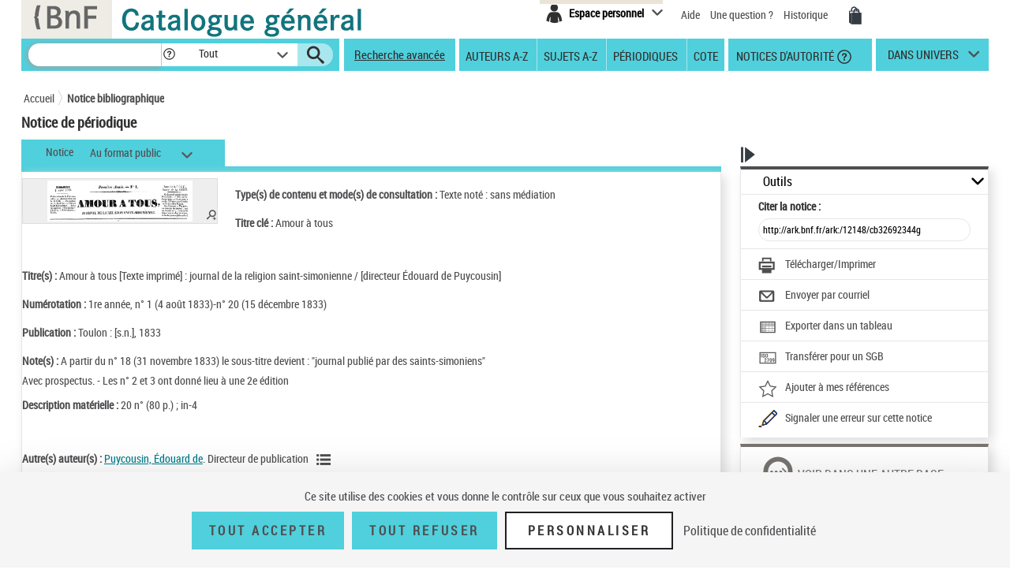

--- FILE ---
content_type: text/html;charset=utf-8
request_url: https://catalogue.bnf.fr/ark:/12148/cb32692344g
body_size: 18402
content:





<!DOCTYPE html>
<html xmlns="http://www.w3.org/1999/xhtml" lang="fr">
	<head>
		
		
		




        <script type="text/javascript" src="/struts/js/base/jquery-2.2.4.min.js"></script>
        <!-- script type="text/javascript" src="/struts/js/base/core.min.js?s2j=4.0.1"></script -->
<script type="text/javascript" src="/struts/js/plugins/jquery.subscribe.min.js?s2j=4.0.1"></script>

<script type="text/javascript" src="/struts/js/struts2/jquery.struts2.min.js?s2j=4.0.1"></script>

<script type="text/javascript">
    $(function () {
        jQuery.struts2_jquery.version = "4.0.1";
        jQuery.scriptPath = "/struts/";
        jQuery.ajaxSettings.traditional = true;

        jQuery.ajaxSetup({
            cache: false
        });

        jQuery.struts2_jquery.require("js/struts2/jquery.ui.struts2.min.js?s2j=4.0.1");

    });
</script>

    <link id="jquery_theme_link" rel="stylesheet"
          href="/struts/themes/smoothness/jquery-ui.css?s2j=4.0.1" type="text/css"/>

		


<meta http-equiv="Content-Type" content="text/html; charset=UTF-8" />
<meta http-equiv="X-UA-Compatible" content="IE=edge" />
<meta name="viewport" content="width=device-width, initial-scale=1">
<link rel="stylesheet" type="text/css" href="/styles/bootstrap.min.css" media="all" />
<link rel="stylesheet" type="text/css" href="/styles/fonts/pictos.css" media="all" />
<link rel="stylesheet" type="text/css" href="/styles/fonts/fonts.css" media="all" />
<link rel="stylesheet" type="text/css" href="/styles/jquery.qtip.min.css" media="all" />
<link rel="stylesheet" type="text/css" href="/styles/catagen.css" media="all" />
<link rel="stylesheet" href="/styles/select2/select2.css"  />

<script type="text/javascript" src="/js/jquery.cookieBar.js"></script>

<!--[if IE]>
<link rel="stylesheet" type="text/css" href="/styles/catagen-ie.css" media="all" />
    <![endif]-->
<script type="text/javascript" src="/js/select2/select2.js"></script>

	

		
	<script type="text/javascript" src="/js/verovio-toolkit-3.10.0.min.js"></script>




	 
	<script type="text/javascript" src="/js/tacBnF.js" ></script>
	
	<script type="text/javascript">
	// TLA #51411 29/04/21
	// En dur pour test NNB=45164822 => OK
	/* La variable est en dur dans AFF_HTML.xsl pour test => OK
	   puis dans IXMsru_AFF.xsl en fonction contenu 522$p
	*/
	
	///////////////////////////
    /* Some global variables */
    ///////////////////////////
    var vrvToolkit = new verovio.toolkit();
    var zoom = 50;
    var pageHeight = 2970;
    var pageWidth =  2100;
    
	function setOptions() {
        //////////////////////////////////////////////////////////////
        /* Adjust the height and width according to the window size */
        //////////////////////////////////////////////////////////////
        
        // Attention ce n'est pas fixe !
        // console.log($(document).height());
        
        // En dur 60 000 c'est le max 
        // Sinon [Error] Parameter value 62156 for 'pageHeight' out of bounds; default is 2970, minimum 100, and maximum 60000
        // pageHeight = $(document).height() * 100 / zoom ;
        // C'est juste un Warning
        pageHeight = 60000;
        
        // console.log($(window).width()); 	=> 1 903, je ne sais pas d'où cela vient !
        
        pageWidth = $(window).width() * 100 / zoom ;
        // console.log(pageWidth);			=> 3 806, quand j'inspecte l'élément svg j'ai width="1 903 px" sûrement dû au zoom
        
        // 17/05/21 - Pour ne pas déborder
        // De façon empirique sous Firebug avec width=880px ça passe => 2x880=1760
        // pageWidth = 1760;
        // 9/06/21 pour avoir le même width pour la balise svg que dans le RISM cad 1050px
        pageWidth = 2100;
        
        
		// TLA : en entrée format "Plaine & Easie Code Input"
		// adjustPageWidth: true Ne change rien
        options = {
					inputFrom: 'pae',
                    pageHeight: pageHeight,
                    pageWidth: pageWidth,
                    scale: zoom,
                    adjustPageHeight: true
                };
        vrvToolkit.setOptions(options);
    }
	
	function loadData(data, svg_output) {
        setOptions();
        // console.log(data);
     	var svg = vrvToolkit.renderData(data + "\n", options );
		// A-t-on des infos ? : NON
		// var getLog = vrvToolkit.getLog()
		// console.log(getLog);
		
		//$("#svg_output001").html(svg);
     	svg_output.html(svg);
    }
	$(document).ready(function() {
		 $('.multiple-select select').select2();
		 
		 /* Ne fonctionne pas avec des analytiques de niveau 2 par ex NNB=43550622
		 // Affichage des incipts
		 // Un peu tordu !
		 var pos = 1;
		 // La notice principale
		 var sPos = '000';
		 
		 
		 do {
			 if (window['paeIncipit' + sPos] != "") {
			 	loadData(window['paeIncipit' + sPos], $('#svg_output' + sPos));
		 	 }	
			 pos++;
			 sPos = ("0000" + pos).substr(-3);
			 // Pourquoi paeIncipit041 n'est pas définie pour NNB=39750565 sur la PFC ?
			 // pb. sûremement avec le premier cractère 522$p guillement au lieu de quote quote ! => mise en place dans xsl de replaceCharsInString()
			 // il y en a aussi un autre avant F4.B8A.
			 // Dans les autres incipits de cette NNB je n'ai pas cette anomalie !
			 console.log(sPos);
		 } while ( typeof(window['paeIncipit' + sPos]) !== 'undefined' )
		 */
		
		 // J'ai l'mpression que le - pose des pbs dans les noms de variables => n
		 // paeIncipitn1, 2 ...			Les 522$p de la notice principale
		 // paeIncipit_an1, 2 ...  		Les 522$p de l'analytique de niveau 1 a
		 // paeIncipit_a_bn1, 2 ...  	Les 522$p de l'analytique de niveau 2 a.b
			 
		// console.log("Les 522$p de la notice principale");
		var num522p = 1;
		do {	 
			if (typeof(window['paeIncipitn' + num522p]) !== 'undefined' ) {
		 		// console.log("Num522p = " + num522p);
		 		loadData(window['paeIncipitn' + num522p], $('#svg_outputn' + num522p));
		 		num522p++;
		 	}	
		} while ( typeof(window['paeIncipitn' + num522p]) !== 'undefined' )
			 
		
		// console.log("Les 522$p des analytiques de niveau 1");
		var numAnlNiv1 = 1;
		do {
			num522p = 1;
			do {	 
				if (typeof(window['paeIncipit_' + numAnlNiv1 + 'n' + num522p]) !== 'undefined' ) {
					if (window['paeIncipit_' + numAnlNiv1 + 'n' + num522p] != "") {
					     loadData(window['paeIncipit_' + numAnlNiv1 + 'n' + num522p], $('#svg_output_'  + numAnlNiv1 + 'n' + num522p));
					 }
					// console.log("Niv1/Num522p = " + numAnlNiv1 + '/' + num522p);
					num522p++;
				}	
			} while ( typeof(window['paeIncipit_' + numAnlNiv1 + 'n' + num522p]) !== 'undefined' )
			num522p = 1;
			numAnlNiv1++;	
			
		} while ( typeof(window['paeIncipit_' + numAnlNiv1 + 'n' + num522p]) !== 'undefined' )
			
		var nbAnalytiquesNiv1 = numAnlNiv1 - 1;	
			
		// console.log("Les 522$p des analytiques de niveau 2");
		var numAnlNiv1 = 1;
		var numAnlNiv2 = 1;
		do {
			num522p = 1;
			do {	 
				do {
					if (typeof(window['paeIncipit_' + numAnlNiv1 + '_' + numAnlNiv2 + 'n' + num522p]) !== 'undefined' ) {
						if (window['paeIncipit_' + numAnlNiv1 + '_' + numAnlNiv2 + 'n' + num522p] != "") {
						     loadData(window['paeIncipit_' + numAnlNiv1 + '_' + numAnlNiv2 + 'n' + num522p], $('#svg_output_'  + numAnlNiv1 + '_' + numAnlNiv2 + 'n' + num522p));
						 }
						// console.log("Niv1_Niv2/Num522p = " + numAnlNiv1 + '_' + numAnlNiv2 +'/' + num522p);
						num522p++;
					}
					
				// On itere sur toutes les 522$p de l'analytique de niveau 2	
				} while ( typeof(window['paeIncipit_' + numAnlNiv1 + '_' + numAnlNiv2 + 'n' + num522p]) !== 'undefined' )
					
				// Passage à l'analytique de niveau 2 suivante	
				num522p = 1;
				numAnlNiv2++;
			
			// On itere ...	
			} while ( typeof(window['paeIncipit_' + numAnlNiv1 + '_' + numAnlNiv2 + 'n' + num522p]) !== 'undefined' )
				
			// Passage à la première (numAnlNiv2 = 1) analytique de niveau 2 de l'analytique de niveau 1 suivante (numAnlNiv1++) 	
			num522p = 1;
			numAnlNiv1++;
			numAnlNiv2 = 1;
			
		// TLA #55576 12/07/21	
		} while (numAnlNiv1 <= nbAnalytiquesNiv1)	
			
	});
</script>



<link rel="icon" type="image/png" href="/images/icones/icone_CG.png" />

<!--[if IE]><link rel="shortcut icon" type="image/x-icon" href="/images/icones/favicon.ico" /><![endif]-->

<meta property="og:title" content="BnF Catalogue g&eacute;n&eacute;ral" />
<meta property="og:type" content="website" />
<meta property="og:image" content="https://catalogue.bnf.fr/images/bnf-catalogue-vignette-facebook.png" />
<meta property="og:url" content="https://catalogue.bnf.fr" />
<meta property="og:description" content="Plus de 13 millions de notices bibliographiques (imprim&eacute;s, documents sonores, ressources &eacute;lectroniques, manuscrits, objets...) et pr&egrave;s de 5 millions de notices d'autorit&eacute; (personnes, collectivit&eacute;s, &oelig;uvres, noms communs, noms g&eacute;ographiques, marques ... )" />

	

<!-- Metadonnee pour Zotero -->

<meta name="DC.identifier" scheme="URI" content="" />
<meta name="DC.title" content="Amour à tous : journal de la religion saint-simonienne / [directeur Édouard de Puycousin]" />
<meta name="DC.contributor" content="Puycousin, Édouard de. Directeur de publication" />
<meta name="DC.publisher" content="[s.n.] (Toulon)" />
<meta name="DC.date" content="1833-1833" />
<meta name="DC.description" content="ISSN 21061777" />
<meta name="DC.language" content="fre" />
<meta name="DC.language" content="français" />
<meta name="DC.type" lang="fre" content="publication en série imprimée" />
<meta name="DC.type" lang="eng" content="printed serial" />
<meta name="DC.type" lang="eng" content="text" />
<meta name="DC.rights" lang="fre" content="Catalogue en ligne de la Bibliothèque nationale de France" />
<meta name="DC.rights" lang="eng" content="French National Library online Catalog" />




	 
	<script type="text/javascript" src="/js/tacBnF.js" ></script>	 


<title>
	Notice bibliographique Amour &agrave; tous : journal de la religion saint-simonienne / [directeur &Eacute;douard de Puycousin] | BnF Catalogue g&eacute;n&eacute;ral - Biblioth&egrave;que nationale de France
</title>


		 		 

		<link rel="stylesheet" type="text/css" href="/styles/notice.css" media="all" />
		<link rel="stylesheet" type="text/css" href="/styles/popinImp.css" media="all" />	
	</head>
	<body>
		<div class="container">
			<!-- Entete -->
			<a href="#ancreNotice" class="evitement">Aller au contenu</a>
			<div id="header">
				








<header role="banner">
	<input type="hidden" id="modeAdcat"  value="false"/>
	<input type="hidden" id="enqueteUrlActive"  value="false"/>
	<input type="hidden" id="enqueteUrlAccueil"  value="http://ns201.askia.com/WebProd/cgi-bin/askiaext.dll?Action=StartSurvey&amp;SurveyName=3277_BnF&amp;Source=1"/>
	<input type="hidden" id="enqueteUrlRecherche"  value="http://ns201.askia.com/WebProd/cgi-bin/askiaext.dll?Action=StartSurvey&amp;SurveyName=3277_BnF&amp;Source=2"/>
	<input type="hidden" id="enqueteUrlResultat"  value="http://ns201.askia.com/WebProd/cgi-bin/askiaext.dll?Action=StartSurvey&amp;SurveyName=3277_BnF&amp;Source=3"/>
	<input type="hidden" id="enqueteUrlNotice"  value="false"/>
	
	<!-- Entete -->
	<div class="row">
	

		<!-- Logos -->
		<div class="col-lg-6 conv-col-md-6">
			<table class="headerclass" role="presentation" > 
				<tr>
					<td class="colorgrey">					
				<a href="https://www.bnf.fr" target="_blank" class="lien-logo" data-toggle="tooltip" data-placement="bottom" data-title-perso="Acc&egrave;s au site de la Biblioth&egrave;que nationale de France" rel="tooltip" onclick="clickXiti('N', 'page.headerAccueil.clic.xiti.BnFLogo');" >
					<img src="/images/Logo_BNF_Web.png" alt="BnF&nbsp;(nouvelle fen&ecirc;tre)" class="logobnf"/>
				</a>					
					</td>
					<td>
					<h1>
						<a class = "retour-acceuil" href="/" data-toggle="tooltip" data-placement="bottom" data-title-perso="Retour &agrave; la page d'accueil du Catalogue g&eacute;n&eacute;ral" rel="tooltip" onclick="clickXiti('N', 'CCALogo');" >
							<img src="/images/Logo_Catalogue-general_Web.png" alt="Catalogue G&eacute;n&eacute;ral" class="logoTet" />
						</a>
					</h1>
					</td>
					<!--td>
						<a style="visibility:hidden;" href="https://achatsreproduction.bnf.fr/views/vel/mon_panier.jsf" class="pictos"><i class="icon-panier" data-icon="&#xe60a;">Mes demandes de reproduction</i></a>
					</td-->
					
				</tr>
			</table>
		</div>
		
		<!-- Menu transverse -->
		<div class="col-lg-6 conv-col-md-6-bis text-right">
			<div class="menu-transverse" >
			<ul>
			 	<!--li>
				<a target="_blank" href="https://s1.sphinxonline.net/surveyserver/s/VPCMN/BNF2023/catalogue-general.htm" class="lienAide" style="line-height:38px;color:red;" onclick="clickXiti('N', 'enquetebnf');" >
						Participez &agrave; l'enqu&ecirc;te &quot;La BnF et vous&quot;
						<span class="hors-viewport">Participez &agrave; l'enqu&ecirc;te &quot;La BnF et vous&quot;</span>
				</a>
					&nbsp;&nbsp;
				</li--> 	
				
					

	
<div class="espace-perso">
	<button  class="espace-perso-int2"> 
		<span class="pictos">
			<i aria-hidden="true" class="icon-espace" title="Espace personnel" data-icon="&#xe60e;"></i>
		</span>
		<span class="text">Espace personnel</span>
	</button>
	<div class="espace-perso-layer">
		<p>
		 Utilisez votre espace personnel pour :<br>
		</p>
		<ul>
			<li>		
				&nbsp;&nbsp;<strong>Réserver</strong> vos places et documents sur &nbsp;&nbsp;le site François-Mitterrand.<br>
			</li>
			<li>
				
					&nbsp;&nbsp;<strong>Réserver</strong> vos documents sur les sites &nbsp;Richelieu, Arsenal, Opéra.<br>
				
			</li>
			<li>
				&nbsp;&nbsp;<strong>Ajouter</strong> vos notices et les classer.<br>
			</li>
			
 				
				<li>
					&nbsp;&nbsp;<strong>Voir</strong> vos achats de reproductions.
				</li>
<!-- 				-->
			
		</ul>
		<form method="POST" name="auth" action="/Connecter?/ark:/12148/cb32692344g"target="_top">
			<button role="link"
				onClick="clickXiti('A', 'connectionEspacePerso');this.form.submit();">
				Se connecter
			</button>
		</form>
	</div>
</div>

<script type="text/javascript">
function myReferer(typeBouton){
	var locationRef= location;
	var hostname = locationRef.protocol + "//" + locationRef.host;
	var uri = locationRef.href.replace(hostname, "");
	var result = document.getElementById(typeBouton).href = document.getElementById(typeBouton).href + encodeURIComponent(uri);
	
}
</script>
				
				<li>			
					<a href="https://catalogue.bnf.fr/aide/" class="lienAide" style="line-height:38px;" onclick="clickXiti('N', 'aideGeneral');" >
<!-- 						<i aria-hidden="true" class="icon-aidec" title="Aide &agrave; la consultation du catalogue" data-icon="&#xe60c;"></i>
 -->
 						<span aria-hidden="true" >Aide</span>
					<span class="hors-viewport">Aide &agrave; la consultation du catalogue</span>
					</a>
				</li>
				<li>				
					<a href="/question.do" class="lienUneQuestion" style="line-height:38px;">
						Une question ?
					</a>
				</li>
				<!--lien historique-->
				<li>
					<a href="/historiqueRecherche.do" class="lienHistorique" style="line-height:38px;">
						Historique
					</a>
				</li>
				<!--				
				<a style="visibility:hidden;" href="https://catalogue.bnf.fr/aide/" class="lienAide">
 						Aide
					<span class="hors-viewport">Aide &agrave; la consultation du catalogue</span>
				</a> -->	
				<!-- <a style="visibility:hidden;" href="https://achatsreproduction.bnf.fr/views/vel/mon_panier.jsf" class="pictos"><i class="icon-panier" title="Panier" data-icon="&#xe60a;"></i></a> -->
				<li>
					<a href="https://achatsreproduction.bnf.fr/views/vel/mon_panier.jsf" class="pictos" onclick="clickXiti('N', 'panierMarchand');" ><i class="icon-panier" data-icon="&#xe60a;" aria-hidden="true"></i><span class="hors-viewport">Mes demandes de reproduction</span></a>
				</li>
			</ul>
				<a role="button" href="#" class="pictos" style="display:hidden;visibility:hidden;"></a>
						
				<!-- <a href="accueil.aide.biblio.lien1" target="_blank" class="pictos" onclick="clickXiti('N', 'poserUneQuestion');">
					<i aria-hidden="true" class="icon-aideb" title="Poser une question &agrave; un biblioth&eacute;caire (service SINDBAD)" data-icon="&#xe60b;"></i>
					<span class="hors-viewport">Poser une question &agrave; un biblioth&eacute;caire (service SINDBAD)(nouvelle fen&ecirc;tre)</span>
				</a> -->				
				
				<!-- Menu langues -->
								
			</div>
		</div>
		
	</div>		
</header>

<script type="text/javascript">
xitiBase = "NOTICE";

</script>

<div class="row">
	<nav id="menu">
		<div class="recherche">
			<form id="rechercher" name="rechercher" action="/rechercher.do;jsessionid=1BFC1D33EBE6599599435012E026DE87" method="get" role="search">
				<input type="text" name="motRecherche" size="100" maxlength="200" value="" id="rechercher_motRecherche" aria-label="Recherche"/>
				<a href="#" role="button" class="pictos picto-help" data-toggle="tooltip" data-placement="top" data-title-perso="Pour rechercher une expression exacte, saisissez les termes recherch&eacute;s entre guillemets. Exemple : &quot;le rouge et le noir&quot;" rel="tooltip" style="background: #fff none repeat scroll 0 0; margin-left:-2px;">
					<i class="icon-help" style="margin-left:2px;" title="" data-icon="&#xe602;"></i>
				</a>
				<div class="skin-select">
					<select name="critereRecherche" id="rechercher_critereRecherche" aria-label="Dans">
    <option value="0">Tout</option>
    <option value="1">Gallica</option>
    <option value="2">Haut-de-jardin</option>
    <option value="3">Salle Ovale</option>


</select>


					
					<!-- select name="search-sel" id="search-sel">
						<option value="0">Tous</option>
					</select -->
					<span class="selecttext"></span><span class="select-arrow"></span>
				</div>
				
				<input type="hidden" name="depart" value="0" id="rechercher_depart"/>	
				<input type="hidden" name="facetteModifiee" value="ok" id="rechercher_facetteModifiee"/>
				<button type="submit" id="rechercher_0" value="Submit" class="pictos">
<i class="icon-search" aria-hidden="true" title="Lancer la recherche" data-icon="&#xe609;"></i>
					<span class="hors-viewport">Lancer la recherche</span>
</button>

			</form>



		</div>
		
		<span class="tetiereSpanBarre"  >&nbsp&nbsp</span>
		
		
		<a class="lien-avancee" href="/recherche-avancee.do?pageRech=rav" onclick="clickXiti('N', 'rechercheAvancee');" >
		Recherche avancée</a>
		
		<div class="menu">
		   <div class="skin-select-menu skin-select">
			<span class="selecttext" role="button" tabindex="0" id="rechGidees"><span>Recherches ciblées</span> <span>Autres recherches</span></span>
			<nav role="navigation">
				<ul id="rechGidListe">
					<li class="hide-large" role="presentation">Recherches ciblées</li>
					<li>
						<a href="/recherche-auteurs.do?pageRech=rau" title="Feuilleter la liste des auteurs et consulter la liste des notices bibliographiques qui leur sont liées." onclick="clickXiti('N', 'rechercheAuteurAZ');" >Auteurs A-Z</a>
					</li>
					<li>
						<a href="/recherche-sujets.do?pageRech=rsu" title="Feuilleter la liste des sujets et les notices bibliographiques qui leur sont li&eacute;s." onclick="clickXiti('N', 'rechercheSujetAZ');" >Sujets A-Z</a>
					</li>
					<li>
						<a href="/recherche-periodiques.do?pageRech=rpe&filtre=1" title="Feuilleter la liste des titres de p&eacute;riodiques ou combiner diff&eacute;rents crit&egrave;res de recherche." onclick="clickXiti('N', 'recherchePeriodique');" >Périodiques</a>
					</li>
					<li class="itemCote" >
						<a href="/recherche-cote.do?pageRech=rco" title="Rechercher un document directement par sa cote pour pouvoir le consulter." onclick="clickXiti('N', 'rechercheCote');" >Cote</a>
					</li>
					<li>
						<a href="/recherche-autorite.do?pageRech=rat" title="Rechercher des notices de personnes, collectivit&eacute;s, &oelig;uvres, noms communs, noms g&eacute;ographiques, marques, et de la Classification d&eacute;cimale Dewey." onclick="clickXiti('N', 'rechercheDAutorite');" >&nbsp;Notices d'autorité</a>
						<a href="#" role="button" class="pictos picto-help boldno" data-toggle="tooltip" data-placement="top" data-title-perso="Rechercher des notices de personnes, collectivit&eacute;s, &oelig;uvres, noms communs, noms g&eacute;ographiques, marques, et de la Classification d&eacute;cimale Dewey." rel="tooltip"><i class="icon-help help-autorite" title="" data-icon="&#xe602;"></i></a>
					</li>
				</ul>
			</nav>
			</div>
		</div> 
		<div class="univers">
			
			<a href="#" title="dans univers">
				dans univers</a>
			</li>
			<div class="univers-layer">
				<ul>
					<li class="hide-large" role="presentation">Dans les univers</li>
					<li><a href="/recherche-uni-jeun.do?pageRech=ruj" title="Rechercher dans les collections destin&eacute;es &agrave; la jeunesse (livres, p&eacute;riodiques, documents audiovisuels, etc.)." onclick="clickXiti('N', 'rechercheUniversJeunesse');" >jeunesse</a></li>
					<li><a href="/recherche-uni-images-cartes.do?pageRech=imc" title="Rechercher dans les collections destin&eacute;es aux images et cartes (livres, p&eacute;riodiques, documents audiovisuels, etc.)." onclick="clickXiti('N', 'rechercheUniversCartesEtImages');" >images et cartes</a></li>
					<li><a href="/recherche-uni-musique.do?pageRech=mus" title="Rechercher dans les collections destin&eacute;es &agrave; la musique (livres, p&eacute;riodiques, documents audiovisuels, etc.)." onclick="clickXiti('N', 'rechercheUniversMusique');" >musique</a></li>
				</ul>
			</div>
		</div>
	</nav>
</div>


			</div>
			<!-- Tiles to load the content of the layout -->
			


<script type="text/javascript">
/** Script des actions dans la liste des notices (bib+auto) pour les jsp resultats.jsp resultatsRechercheIndexAuto.jsp pour éviter la duplication du code**/

function voirSelection() {
	// Fonction pour afficher un message d'erreur lors de non selection de notice 
	jQuery("a#selectNotice, a#selectNoticeOutils").click(function(e){
		var nBNoticeSelected = jQuery('#nbSelectNotice, #nbSelectNoticeOutils').text();
		if(nBNoticeSelected == 0){
			//Permet d'annuler l'action du href si aucune notice sélectionner
			e.preventDefault();
			jQuery(".row-modal").text("Veuillez sélectionner au moins une notice dans la liste de résultats.");
			$('#modalErreurSelection').modal('show');
		}
	});
}
function telechImprimPdf() {
	// Fonction pour afficher un message d'erreur lors de non selection de notice pour l'affichage du PDF
	$("a#telechImprimPdf").click(function(e){
		var nBNoticeSelected = jQuery('#nbSelectNotice').text();
		if(nBNoticeSelected == 0 && !($('#tous').is(':checked'))){
			//Permet d'annuler l'action du href si aucune notice sélectionner
			e.preventDefault();
			//Empecher l'ouverture de la modale sous-jacente
			$('#imp_popin_modal').modal('hide');
			jQuery(".row-modal").text("Veuillez sélectionner au moins une notice dans la liste de résultats.");
			$('#modalErreurSelection').modal('show');
			return false;
		}
		clickXiti('A', 'telechargerImprimer'); 
	});
	
	$("span#spanTelechImprimPdf").click(function(e){
		var nBNoticeSelected = jQuery('#nbSelectNotice').text();
		if(nBNoticeSelected == 0 && !($('#tous').is(':checked'))){
			//Permet d'annuler l'action du href si aucune notice sélectionner
			e.preventDefault();
			//Empecher l'ouverture de la modale sous-jacente
			$('#imp_popin_modal').modal('hide');
			jQuery(".row-modal").text("Veuillez sélectionner au moins une notice dans la liste de résultats.");
			$('#modalErreurSelection').modal('show');
			return false;
		}
		clickXiti('A', 'telechargerImprimer'); 
	});
	
	$("i#iconTelechImprimPdf").click(function(e){
		var nBNoticeSelected = jQuery('#nbSelectNotice').text();
		if(nBNoticeSelected == 0 && !($('#tous').is(':checked'))){
			//Permet d'annuler l'action du href si aucune notice sélectionner
			e.preventDefault();
			//Empecher l'ouverture de la modale sous-jacente
			$('#imp_popin_modal').modal('hide');
			jQuery(".row-modal").text("Veuillez sélectionner au moins une notice dans la liste de résultats.");
			$('#modalErreurSelection').modal('show');
			return false;
		}
		clickXiti('A', 'telechargerImprimer'); 
	});
	
}

function exporterSIGB() {
	// Fonction pour afficher un message d'erreur lors de non selection de notice pour l'export
	$("a#exportSigb").click(function(e){
		
		var nBNoticeSelected = jQuery('#nbSelectNotice').text();
		if(nBNoticeSelected == 0 && !($('#tous').is(':checked'))){
			//Permet d'annuler l'action du href si aucune notice sélectionner
			e.preventDefault();
			//Empecher l'ouverture de la modale sous-jacente
			$('#exp_sigb_popin_modal').modal('hide');
			jQuery(".row-modal").text("Veuillez sélectionner au moins une notice dans la liste de résultats.");
			$('#modalErreurSelection').modal('show');
			return false;
		}
	});

	$("span#spanExportSigb").click(function(e){
		var nBNoticeSelected = jQuery('#nbSelectNotice').text();
		if(nBNoticeSelected == 0 && !($('#tous').is(':checked'))){
			//Permet d'annuler l'action du href si aucune notice sélectionner
			e.preventDefault();
			//Empecher l'ouverture de la modale sous-jacente
			$('#exp_sigb_popin_modal').modal('hide');
			jQuery(".row-modal").text("Veuillez sélectionner au moins une notice dans la liste de résultats.");
			$('#modalErreurSelection').modal('show');
			return false;
		}
		clickXiti('A', 'telechargerImprimer'); 
	});
	$("i#iconExportSigb").click(function(e){
		
		var nBNoticeSelected = jQuery('#nbSelectNotice').text();
		if(nBNoticeSelected == 0 && !($('#tous').is(':checked'))){
			//Permet d'annuler l'action du href si aucune notice sélectionner
			e.preventDefault();
			//Empecher l'ouverture de la modale sous-jacente
			$('#exp_sigb_popin_modal').modal('hide');
			jQuery(".row-modal").text("Veuillez sélectionner au moins une notice dans la liste de résultats.");
			$('#modalErreurSelection').modal('show');
			return false;
		}
	});
}

function exporterCSV() {
	// Fonction pour afficher un message d'errSigbeur lors de non selection de notice pour l'export
	$("a#exportCsv").click(function(e){
		
		var nBNoticeSelected = jQuery('#nbSelectNotice').text();
		if(nBNoticeSelected == 0 && !($('#tous').is(':checked'))){
			//Permet d'annuler l'action du href si aucune notice sélectionner
			e.preventDefault();
			//Empecher l'ouverture de la modale sous-jacente
			$('#exp_csv_popin_modal').modal('hide');
			jQuery(".row-modal").text("Veuillez sélectionner au moins une notice dans la liste de résultats.");
			$('#modalErreurSelection').modal('show');
			return false;
		}
	});

	$("span#spanExportCsv").click(function(e){
		var nBNoticeSelected = jQuery('#nbSelectNotice').text();
		if(nBNoticeSelected == 0 && !($('#tous').is(':checked'))){
			//Permet d'annuler l'action du href si aucune notice sélectionner
			e.preventDefault();
			//Empecher l'ouverture de la modale sous-jacente
			$('#exp_csv_popin_modal').modal('hide');
			jQuery(".row-modal").text("Veuillez sélectionner au moins une notice dans la liste de résultats.");
			$('#modalErreurSelection').modal('show');
			return false;
		}
		clickXiti('A', 'telechargerImprimer'); 
	});
	
	$("i#iconExportCsv").click(function(e){
			
			var nBNoticeSelected = jQuery('#nbSelectNotice').text();
			if(nBNoticeSelected == 0 && !($('#tous').is(':checked'))){
				//Permet d'annuler l'action du href si aucune notice sélectionner
				e.preventDefault();
				//Empecher l'ouverture de la modale sous-jacente
				$('#exp_csv_popin_modal').modal('hide');
				jQuery(".row-modal").text("Veuillez sélectionner au moins une notice dans la liste de résultats.");
				$('#modalErreurSelection').modal('show');
				return false;
			}
		});
}


function EnvoiParMail() {
	
	// Fonction pour afficher un message d'erreur lors de non selection de notice pour l'affichage du PDF
	$("a#EnvoiParMail").click(function(e){
		var nBNoticeSelected = jQuery('#nbSelectNotice').text();
		if(nBNoticeSelected == 0 && !($('#tous').is(':checked'))){
			//Permet d'annuler l'action du href si aucune notice sélectionner
			e.preventDefault();
			//Empecher l'ouverture de la modale sous-jacente
			$('#envoimail_popin_modal').modal('hide');
			jQuery(".row-modal").text("Veuillez sélectionner au moins une notice dans la liste de résultats.");
			$('#modalErreurSelection').modal('show');
			return false;
		}
		clickXiti('A', 'envoyerparmail'); 
	});
	
	$("span#spanEnvoiParMail").click(function(e){
		var nBNoticeSelected = jQuery('#nbSelectNotice').text();
		if(nBNoticeSelected == 0 && !($('#tous').is(':checked'))){
			//Permet d'annuler l'action du href si aucune notice sélectionner
			e.preventDefault();
			//Empecher l'ouverture de la modale sous-jacente
			$('#envoimail_popin_modal').modal('hide');
			e.stopPropagation();
			jQuery(".row-modal").text("Veuillez sélectionner au moins une notice dans la liste de résultats.");
			$('#modalErreurSelection').modal('show');
			return false;
		}
		clickXiti('A', 'envoyerparmail'); 
	});
	
	$("i#iconEnvoiParMail").click(function(e){
		var nBNoticeSelected = jQuery('#nbSelectNotice').text();
		if(nBNoticeSelected == 0 && !($('#tous').is(':checked'))){
			//Permet d'annuler l'action du href si aucune notice sélectionner
			e.preventDefault();
			//Empecher l'ouverture de la modale sous-jacente
			$('#envoimail_popin_modal').modal('hide');
			jQuery(".row-modal").text("Veuillez sélectionner au moins une notice dans la liste de résultats.");
			$('#modalErreurSelection').modal('show');
			return false;
		}
		clickXiti('A', 'envoyerparmail'); 
	});
	
}

function ajouterAMesNotices() {
	// Fonction pour afficher un message d'erreur lors de non selection de notice pour l'affichage du PDF
	jQuery("a#ajouterAMesNotices").click(function(e){
		var nBNoticeSelected = jQuery('#nbSelectNotice').text();
		//alert(nBNoticeSelected);
		if(nBNoticeSelected == 0){
			//Permet d'annuler l'action du href si aucune notice sélectionner
			e.preventDefault();
			//alert("rere");
			
			jQuery(".row-modal").text("Veuillez sélectionner au moins une notice dans la liste de résultats.");
			$('#modalErreurSelection').modal('show');
			
			return false;
		}
		else
		{
			$('#modalAttente2').modal('show');
			jQuery(".row-modal").html("La sélection a bien été ajoutée."
					+ "<p><a href=\"https://noticesetdocuments.bnf.fr\" class='lien-ext' target='_blank'>" 
					+ "<u>> Accéder à mes références</u>"
					+ "</a></p>");
		//	$('#modalAjoutAMesNotices').modal('show');
		}
		
	});
}

/** Ref #22306: lien local, on passe en https **/
/** Script des actions dans l'affichage des notices (bib+auto) pour les jsp noticeAut.jsp et noticeBib.jsp pour éviter la duplication du code**/
function versPage(pageNotice) {
	var indexNotice = pageNotice - 1;
	var hostLocal = "https://" + location.host;
	location.replace(hostLocal+"/consultationSelection.do?indexSelectNotice="+indexNotice);
}

/* Raffichage de la page dans le nouveau format sélectionné */
function changeFormat() {
	jQuery('.onglets .skin-select select').change(function() {
		var hostLocal = "https://" + location.host;
		location.replace(hostLocal+"/change-format-notice.do?arkQualifier="+jQuery(this).val()+"&urlArk="+jQuery('#permalien').val());
	});
}


/* Pour séléctionner et voir la liste des notices */
function selectNotice(aut) {
	jQuery('.liste-notices input[type="checkbox"]').bind('change', function () {
		var list = [];
		var lien = {};
		/* lien.id = jQuery(this).parent().prev().text(); */
		if(aut == true)
		{ 
			
			lien.id = jQuery(this).parent().prev().text();
			
		 }
		else
		{
			lien.id = jQuery(this).attr('id');			
		} 
		
		
		
/* 		if(aut==true)
		{
			lien.ark = jQuery(this).next().find('input').val();
			//lien.type = jQuery(this).parent().parent().find(".notice-type").first().text();
			lien.type = " ";
			if (jQuery(this).parent().parent().parent().next().find('span').hasClass("liste-noticesAUTbold")) {
				alert('ok');
				lien.type = jQuery(this).parent().parent().parent.next().find('span.liste-noticesAUTbold').text();
			} else if (jQuery(this).parent().parent().next().next().next().hasClass("notice-type")) {
				lien.type = jQuery(this).parent().parent().next().next().next().first().text();
			}
		}
		else
		{ */
			 /* alert(lien.id); */  
			lien.ark = jQuery(this).next().val();
			//lien.type = jQuery(this).parent().parent().find(".notice-type").first().text();
			lien.type = " ";
			if (jQuery(this).parent().parent().next().next().hasClass("notice-type")) {
				lien.type = jQuery(this).parent().parent().next().next().first().text();
			} else if (jQuery(this).parent().parent().next().next().next().hasClass("notice-type")) {
				lien.type = jQuery(this).parent().parent().next().next().next().first().text();
			}
		/* } */
		
		
		
		
		list.push(lien);
		
		if (jQuery(this).is(':checked')) {
		
			jQuery.ajax({
				url: "/selectionNotice.do;jsessionid=1BFC1D33EBE6599599435012E026DE87",
				/* RAMI O. encodeUTRI nécessaire en DEV à priori non obligatoire en PFC : sinon quand on désélectionne toutes les notices compteur reste à 10 ! */ 
				data: "listeNotice="+encodeURI(JSON.stringify(list)),
				dataType: "json",
				success: function (data) {
					jQuery('#nbSelectNotice, #nbSelectNoticeOutils').html(data);
				}
			});
		} else {
			
			jQuery.ajax({
				url: "/selectionNotice.do;jsessionid=1BFC1D33EBE6599599435012E026DE87",
				data: "listeNoticeSup="+encodeURI(JSON.stringify(list)),
				dataType: "json",
				success: function (data) {
					jQuery('#nbSelectNotice, #nbSelectNoticeOutils').html(data);
					jQuery('#cbSel').prop('checked', false);
					/* jQuery('#cbSel').prop('title', ttSelect); */
				}
			});
		}
	});
	jQuery('.selection input[type="checkbox"]').bind('click',function() {
		var list = [];
		var ttSelect = jQuery('#ttSelect').val();
		var ttDeselect = jQuery('#ttDeselect').val();
		if (jQuery(this).is(':checked')) {
			var i = 0;
			jQuery('.liste-notices input[type="checkbox"]').each(function(){
				var lien = {};
				/* lien.id = jQuery(this).parent().prev().text(); */
				if(aut == true)
		{
			lien.id = jQuery(this).parent().prev().text();
		}
		else
		{
			lien.id = jQuery(this).attr('id');			
		}
				
				
				lien.ark = jQuery(this).next().val();
				
				lien.type = "";
				if (jQuery(this).parent().parent().next().next().hasClass("notice-type")) {
					lien.type = jQuery(this).parent().parent().next().next().first().text();
				} else if (jQuery(this).parent().parent().next().next().next().hasClass("notice-type")) {
					lien.type = jQuery(this).parent().parent().next().next().next().first().text();
				}
				list.push(lien);
				jQuery(this).prop('checked',true);
				
				//i = i + 1 ;
				
			});
			
			var call1 = jQuery.ajax({
				 type:'POST',
				url: "/selectionNotice.do;jsessionid=1BFC1D33EBE6599599435012E026DE87",
				data:{
					listeNotice:JSON.stringify(list)
					},
				success: function(data) {
					jQuery('#nbSelectNotice, #nbSelectNoticeOutils').html(data);
					jQuery('#cbSel').prop('title', ttDeselect);
				}
			});

		}
		else {
			jQuery('.liste-notices input[type="checkbox"]').each(function(){
				var lien = {};
				/* lien.id = jQuery(this).parent().prev().text(); */
				if(aut == true)
		{
			lien.id = jQuery(this).parent().prev().text();
		}
		else
		{
			lien.id = jQuery(this).attr('id');			
		}
				
				
				
				lien.ark = "";
				list.push(lien);
				jQuery(this).prop('checked',false);
			});
			jQuery.ajax({
				url: "/selectionNotice.do;jsessionid=1BFC1D33EBE6599599435012E026DE87",
				data: "listeNoticeSup="+ encodeURI(JSON.stringify(list)),
				dataType: "json",
				success: function(data) {
					jQuery('#nbSelectNotice, #nbSelectNoticeOutils').html(data);
					jQuery('#cbSel').prop('title', ttSelect);
				}
			});
		}
	});
	
	
	jQuery(document).ready(function() {
		jQuery.ajax({
			url: "/cocheNotice.do;jsessionid=1BFC1D33EBE6599599435012E026DE87",
			contentType: "application/json",
			dataType: "json",
			success: function(responseJson) {
				
				
				if(responseJson != null)
				{
					jQuery.each(responseJson, function(key, value) {				
						var identifiant;
						identifiant = value.substr(value.length - 11)
						/* Demande : 10269  identifiant : identifiant de la notice sous le format cbXXXXXXXXX  */						
						jQuery('#'+identifiant).prev().prop('checked', true);
					});
					
					var nbrNoticeCheked = 0;
					// Pour cocher le checkbox voir la sélection
					jQuery('.liste-notices input[type="checkbox"]').each(function(){
						if (jQuery(this).is(':checked')) {
							nbrNoticeCheked++;
						}
						if (nbrNoticeCheked == jQuery('#nbResultParPage').val()) {
							jQuery('.selection input[type="checkbox"]').prop('checked', true);
						}
					});
				}
			},
			fail: function(response) {
				alert("fail");
			}
		});
	});
	
}

// radio6 -> Public
// radio7 -> Itermarc
// radio8 -> Unirmarc
// radio9 -> ISBD
// Ne concerne que les listes de notices
function initPopupImp() {
	//Fonction pour réinitialiser la popin
	jQuery("a#telechImprimPdf").click(function(e){
		if ($('#pageRechNotice').val() != 'rat') {
			// notices complètes BIB
			$('#radio22').prop('checked', true);
		} else {
			$('#radio11').prop('checked', true);
		}
		jQuery("#radio6").prop('checked', true);
		/* TLA #40186 28/02/20 - Remarque num 6 LAB / 28/05/21 #51415 Mauvaise correction */
		jQuery('#radio7').prop('disabled', false);
		jQuery('#radio8').prop('disabled', false);
		/* Rajouté aussi le 28/05/21 - ISBD */
		jQuery('#radio9').prop('disabled', false);
	});	
} 

// Ne concerne que les listes de notices
function initPopupMail() {
	//Fonction pour réinitialiser la popin
	jQuery("a#EnvoiParMail").click(function(e){
		if ($('#pageRechNotice').val() != 'rat') {
			// notices abrégées BIB
			$('.popinMail #radio21').prop('checked', true);
		} else {
			$('.popinMail #radio11').prop('checked', true);
		}
		jQuery(".popinMail #radio6").prop('checked', true);
		/* TLA #40186 28/02/20 - Remarque num 6 LAB / 28/05/21 #51415 Mauvaise correction */
		jQuery('.popinMail #radio7').prop('disabled', true);
		jQuery('.popinMail #radio8').prop('disabled', true);
		/* Rajouté aussi le 28/05/21 - ISBD */
		jQuery('.popinMail #radio9').prop('disabled', true);
	});	
}

</script>


<main id="main" role="main">
<div id="corps">
	<div class="row">
		<!-- Outils pour taille du texte -->
		<div class="outilstexte"><!--<a href="#" class="pictos"><i class="icon-a+" title="Augmenter la taille de texte" data-icon="&#xe613;"></i></a> <a href="#" class="pictos"><i class="icon-a-" title="Diminuer la taille de texte" data-icon="&#xe612;"></i></a>--></div>
		<!-- Fil d'Ariane -->
		<div class="ariane">
			


<!-- import du CSS pour la cookie bar -->
<link rel="stylesheet" type="text/css" href="/styles/cookieBar.css" media="all" />

<nav id="filAriane" class="filAriane">

<ul>
	<li><a href="/">Accueil</a></li>

	<!--&nbsp;&gt;&nbsp; --> 
	
	<li>
	
		<a href="/ark:/12148/cb32692344g" id="noeud-1" onclick="clickXiti('N', 'FilAriane-Notice bibliographique');">
			Notice bibliographique
		</a> 
	</li>
<!--  <span>Résultats de recherche simple</span> -->
</ul>
</nav>

<script type="text/javascript">

</script>
	
		</div>
		<div class="col-lg-12 conv-col-md-12">
			<!-- titre -->
			<div class="titrenotices"><h1>Notice de périodique</h1></div>
			<!-- Pagination -->
			
		</div>
		
		<!-- permet l'affichage du lien pour l'enquete -->
		
		
	</div>
	<div class="row">
		<!-- Colonne de gauche -->
		<div class="col-lg-8 conv-col-md-8 notice-retract">
			<div class="row-liste">
				<div class="onglets">
					<ul>
						<li class="act">Notice
							<div class="skin-select">
								<select name="formatnotice" id="formatnotice" title="Format de la notice" onChange="changeFormat();">
									
										
										
											<option aria-label="Au format public" value=".public">Au format public</option>
										
									
										
										
											<option aria-label="Au format Intermarc" value=".intermarc">Au format Intermarc</option>
										
									
										
										
											<option aria-label="Au format Unimarc" value=".unimarc">Au format Unimarc</option>
										
									
								</select>
								<span class="selecttext"></span><span class="select-arrow"></span>
							</div>
						</li>
						<!-- <li><a href="#">Résumé, Table des matières…</a></li -->
					</ul>
				</div>
				<div class="notice-detail">
				
					
					
					
						
						
							<div class="visuels visuels_simple">
								<div class="visuellarge visuellarge_simple">
									<img src='https://catalogue.bnf.fr/couverture?appName=NE&amp;idImage=188311&amp;couverture=1' alt="vignette simple"/>
									<i class="icon-zoom" title="zoom" data-icon="&#xe62d;"></i>
								</div>
							</div>
						
					
					<div id="ancreNotice">
						

<!DOCTYPE HTML><p class="notice" id="typeAAAAA"><span class="notice-label">Type(s) de contenu et mode(s) de consultation&nbsp;:&nbsp;</span><span class="">Texte noté : sans médiation</span></p>
<p class="notice" id=""><span class="notice-label">
      							Titre clé&nbsp;:&nbsp;
      						</span><span class="">Amour à tous</span></p>
<br>
<p class="notice" id="titre"><span class="notice-label">Titre(s)&nbsp;:&nbsp;</span><span class="">Amour à tous [Texte imprimé] : journal de la religion saint-simonienne / [directeur
      Édouard de Puycousin]</span></p>
<p class="notice" id="numerotation"><span class="notice-label">Numérotation&nbsp;:&nbsp;</span><span class="">1re année, n° 1 (4 août 1833)-n° 20 (15 décembre 1833)</span></p>
<p class="notice" id="publication"><span class="notice-label">Publication&nbsp;:&nbsp;</span><span class="">Toulon : [s.n.], 1833</span></p>
<p class="notice" id="note"><span class="notice-label">Note(s)&nbsp;:&nbsp;</span><span class="">A partir du n° 18 (31 novembre 1833) le sous-titre devient : "journal publié par des
      saints-simoniens"</span><br><span class="">Avec prospectus. - Les n° 2 et 3 ont donné lieu à une 2e édition</span></p>
<p class="notice" id="descMat"><span class="notice-label">Description matérielle&nbsp;:&nbsp;</span><span class="">20 n° (80 p.) ; in-4</span></p>
<div id="svg_output"></div><script type="text/javascript">var paeIncipit = "";</script>
<br>
<p class="notice" id="autreAuteur"><span class="notice-label">Autre(s) auteur(s)&nbsp;:&nbsp;</span><span class=""><a href="/ark:/12148/cb15984342s" class="">Puycousin, Édouard de</a>. Directeur de publication&nbsp;<a href="/rechercher.do?index=AUT3&amp;numNotice=15984342" class="pictos" aria-label="Voir les notices liées en tant qu'auteur"><i class="icon-select" title="Voir les notices liées en tant qu'auteur" data-icon=""></i><span class="hors-viewport">
            					Voir les notices liées en tant qu'auteur
            			</span></a></span></p>
<br>
<p class="notice" id="titreLiaison"><span class="notice-label">Titre(s) en liaison&nbsp;:&nbsp;</span><br><span class="marge">- A pour reproduction : Amour à tous (Reproduction numérique) = ISSN 2390-2116. -
      URL : <a aria-label="https://gallica.bnf.fr/ark:/12148/cb32692344g/date (nouvelle fenêtre)" target="_blank" href="https://gallica.bnf.fr/ark:/12148/cb32692344g/date">https://gallica.bnf.fr/ark:/12148/cb32692344g/date</a> (Bibliothèque nationale de
      France)</span></p>
<br>
<p class="notice" id="indDewey"><span class="notice-label">
      								Indice(s) Dewey&nbsp;:&nbsp;
      							</span><span class=""><a href="/ark:/12148/cb13097632d" class="">074.93</a> (23e éd.)&nbsp;=&nbsp;Journalisme et journaux en France - Var&nbsp;<a href="/rechercher.do?index=SUJ3&amp;numNotice=13097632" class="pictos" aria-label="Voir les notices liées en tant que sujet"><i class="icon-select" title="Voir les notices liées en tant que sujet" data-icon=""></i><span class="hors-viewport">
            					Voir les notices liées en tant que sujet
            			</span></a></span></p>
<br>
<p class="notice" id="numeros"><span class="notice-label">Identifiants, prix et caractéristiques&nbsp;:&nbsp;</span><span class="">ISSN 2106-1777 = Amour à tous</span><br><span class=""> ISSN-L 2106-1777</span><br><span class="">
      cf.<a aria-label="https://portal.issn.org/resource/ISSN/2106-1777 (nouvelle fenêtre)" target="_blank" href="https://portal.issn.org/resource/ISSN/2106-1777">https://portal.issn.org/resource/ISSN/2106-1777</a></span></p>
<p class="notice" id="arkNot"><span class="notice-label">Identifiant de la notice &nbsp;:&nbsp;</span>ark:/12148/cb32692344g</p>
<p class="notice" id="numNot"><span class="notice-label">Notice n°&nbsp;:&nbsp;</span><span class="">
      FRBNF32692344
      </span><br><span class=""></span></p>
<br>
<br>
<p class="" id="couvertureExterieur" style="display:none">#debut#188311::C1#fin#</p>



					</div>
				</div>
			</div>
		</div>
		<!-- Colonne de droite -->
		<div class="col-lg-4 conv-col-md-4">
			<div class="actions">
			
			

	
	
				






<div class="affichage-colonne">
	<button role="button" class="pictos picto-open button-picto" onclick="clickXiti('A', 'fermetureAction');" >
		<i aria-hidden="true" class="icon-replier" title="Fermer ce volet" data-icon="&#xe618;"></i>
		<span class="hors-viewport">Fermer ce volet</span>
	</button>
	<button role="button" class="pictos picto-close button-picto" onclick="clickXiti('A', 'ouvertureAction');" >
		<i aria-hidden="true" class="icon-deplier" title="Ouvrir ce volet" data-icon="&#xe617;"></i>
		<span class="hors-viewport">Ouvrir ce volet</span>
	</button>
</div>
<!-- Panneau outils -->
<ul class="outils outils-notices div-opened">
<!-- LAB #46796 : masquage du libellé -->
	<h2><button id="outilsAction">Outils</button></h2>
	<li class="panneau">
		<label for="permalien">Citer&nbsp;<span class="hide-closed">la notice&nbsp;:</span></label>
		<br/>
		<input type="text" name="permalien" id="permalien" value="http://ark.bnf.fr/ark:/12148/cb32692344g">
	</li>
	<li class="panneau" style="display : none;">
		<div class="voirProd">
			<a href="https://catalogue.bnf.fr/" class="lien-ext lien-catalogue-actuel" aria-label="Voir la notice dans le catalogue (nouvelle fenêtre)" target="_blank" onclick="clickXiti('N', 'page.resultatRecherche.clic.xiti.urlCatalogurActuel');" >
				
				
					Voir la notice dans le catalogue actuel et accéder aux services
				
			</a>		
		</div>
	</li>
		
		
		
		

	
		
		
		<li class="panneau">
			<div class="actions-pictos">
				
					<a id="telechImprimPdf" class="imp_popin" aria-label="Télécharger/Imprimer" data-bs-target="#imp_popin_modal" data-bs-toggle="modal" href="/popinImp.do?typeNoticeImp=1b&numNotice=32692344&arkNotice=ark:/12148/cb32692344g"><span class="pictos"><i class="icon-print"  aria-hidden="true" title="Télécharger/Imprimer" data-icon="&#xe61d;"></i></span><span class="libelle">Télécharger/Imprimer</span></a>
				
				
				
			</div>
		</li>
								
		<li class="panneau">
			<div class="actions-pictos">
				
					<a id="EnvoiParMail" class="mail_popin" aria-label="Envoyer par courriel" data-bs-target="#envoimail_popin_modal" data-bs-toggle="modal" href="/popinMail.do?typeNoticeImp=1b&numNotice=32692344&arkNotice=ark:/12148/cb32692344g"><span class="pictos"><i class="icon-print" aria-hidden="true" title="Envoyer par courriel" data-icon="&#xe61c;"></i></span><span class="libelle">Envoyer par courriel</span></a>
				
				
				
			</div>
		</li>
		
		
		<li class="panneau">
			<div class="actions-pictos">
				
					<!-- Surtout pas de id="exportCsv" ! -->
					<a class="csv_popin" aria-label="Exporter dans un tableau" data-bs-target="#exp_csv_popin_modal" data-bs-toggle="modal" href="/popinCsv.do?pageRech=rav&pageRechAutorite=rat&uneNotice=true&numNotice=32692344&arkNotice=ark:/12148/cb32692344g"><span class="pictos"><i class="icon-export-tab" aria-hidden="true" title="Exporter dans un tableau"></i></span><span id="spanExportCsv" class="libelle">Exporter dans un tableau</span></a>
				
				
				
			</div>
		</li>
		
		<li class="panneau">
			<div class="actions-pictos">
					<a aria-label="Transférer pour un SGB" data-bs-target="#exp_sigb_popin_modal" data-bs-toggle="modal" href="#"><span class="pictos"><i class="icon-sgb" aria-hidden="true" title="Transférer pour un SGB"></i></span><span id="spanExportSigb" class="libelle">Transférer pour un SGB</span></a>
			</div>
		</li>
		
		
		<li class="panneau">
			<div class="actions-pictos">
	
	<form method="POST" name="auth" action="/Connecter?/ark:/12148/cb32692344g?ajoutNoticePop=now" target="_top">
		<a href="/Connecter?/ark:/12148/cb32692344g?ajoutNoticePop=now" id="ajouterAMesNoticesConnect" aria-label="Ajouter à mes références " onclick="clickXiti('A', 'connectionEspacePerso');"  ><span class="pictos"><i class="icon-ajout-notices" aria-hidden="true" title="Ajouter à mes références " ></i></span><span class="libelle" >Ajouter à mes références </span></a>
	</form>	
	
	       </div>
		</li>
				<!-- <a href="/ajoutNotice.do" id="ajouterAMesNotices" data-bs-target="#ajouterNotice_popin_modal" data-bs-toggle="modal" ><span class="pictos"><i class="icon-save" title="Ajouter à mes notices" data-icon="&#xe61e;"></i></span><span class="libelle">Ajouter à mes références </span></a> -->			
					
				 
				

	<!-- adopter cet ouvrage : Service uniquement pour les notices Bibliographiques-->
	
		
	<!-- Fin adopter cet ouvrage -->	
		<!--lienSudoc-->
	
	
	
	
	
		
	<li class="panneau">
		<div class="actions-pictos">
			<a href="/enrichirRectifierNotice.do?typeNoticeRectification=bib&typeNotice=S&dateNotice=1833&typeNoticecomplet=publication en s&eacute;rie&urlArk=https://catalogue.bnf.fr/ark:/12148/cb32692344g&typeDoc=texte imprim&eacute;&stockDL23=false""  class="lien" onclick="clickXiti('N', 'enrichirRectifierNotice');"  ><span class="pictos"> 
			<span class="icon-stylo"></span>
			</span> <span class="libelle">Signaler une erreur sur cette notice</span></a>
			
			
		</div>
	</li>
	
	
	<!-- div class="panneau">
		<div class="visualiser"><a href="#" class="lien-ext"><span class="hide-closed">Visualiser dans </span>Cartomundi</a></div>
	</div>
	<div class="panneau"></div>
	<div class="voirplus"><a href="#" class="pictos picto-close"><i class="icon-voirplus" aria-hidden="true" title="Voir plus" data-icon="&#xe619;"></i></a><a href="#" class="pictos picto-open"><i class="icon-voirplus" aria-hidden="true" title="Voir plus" data-icon="&#xe61a;"></i></a></div>
	-->
</ul>

<script type="text/javascript">

jQuery("#ajouterAMesNotices").click(function(e){
	clickXiti('A', 'ajouterAMesNotices'); 
});



jQuery('.outils-notices h2 button').each(function(){
	jQuery(this).bind('click',function() {
		if (jQuery(this).parents('.outils-notices').hasClass('div-opened')) {
			jQuery(this).parents('.outils-notices').removeClass('div-opened');
			jQuery(this).attr('aria-expanded', false);
		}
		else {
			jQuery(this).parents('.outils-notices').addClass('div-opened');
			jQuery(this).attr('aria-expanded', true);
		}
		return false;
	});
});

</script>
				
				



	<div class="voirautrebase">
		<h2>Voir dans une autre base</h2>
		<ul>
			
				<li><a href="https://www.sudoc.fr/143734806" target="_blank">SUDOC</a></li>
				
			
			
				<li><a href="https://portal.issn.org/resource/ISSN/2106-1777" target="_blank">Portail ISSN</a></li>
			
			
			
		</ul>
	</div>	

				
				<!-- Panneau notices liées -->
				
				
				
					<!-- Panneau localiser -->
					<div class="localiser">									
						
<!DOCTYPE HTML><h2>Localiser ce document<span class="nbexemplaires">(5&nbsp;Exemplaires)</span></h2>
<div class="panneau" id="">
   <div class="localisationSans" id="">
      <div class="localisation-innerSans" id="">
         <h3 class="sanschevron">Document numérique&nbsp;:&nbsp;</h3>
         <h3 class="avecchevron">1 partie d'exemplaire regroupée </h3>
         <div class="exemplaire" id="">
            <div class="exemplaire-inner" id="">
               <div class="numero-exemplaire" id="">NUMP-640<span class="default">&nbsp;&lt;&nbsp;&nbsp;n° 1-20 (1833, 4 août-15 déc.) &lt;n° 2, 2e éd. ; n° 3, 1re et 2e éd. ; lac. : n°
                     12&gt;&nbsp;&gt;&nbsp;</span><br><span class="italique">support&nbsp;:&nbsp;</span><span class="">texte numérisé</span><br><br><span class="default"> libre de droits</span><div class="" id=""><a target="_blank" href="https://gallica.bnf.fr/ark:/12148/cb32692344g/date" class="exemplaire-action-visualiser">Consulter en ligne</a><a target="_blank" href="https://gallica.bnf.fr/ark:/12148/cb32692344g/date" class="exemplaire-action-acheter">Acheter une reproduction dans Gallica</a></div>
               </div>
               <div class="infos" id=""><a data-bs-toggle="modal" data-bs-target="#pex_popin_modal" class="pictos pex_popin" id="pex_modal_1" href="/popinPex.do?numPex=1&amp;numBib=32692344&amp;numReg=4&amp;numOrd=1"><i class="icon-infosplus" aria-hidden="true" title="En savoir plus" data-icon=""></i><span class="hors-viewport">En savoir plus</span></a></div>
            </div>
         </div>
      </div>
   </div>
   <div class="localisationSans" id="">
      <div class="localisation-innerSans" id="">
         <h3 class="sanschevron">Tolbiac&nbsp;-&nbsp;Rez-de-jardin&nbsp;-&nbsp;magasin</h3>
         <h3 class="avecchevron">1 partie d'exemplaire regroupée </h3>
         <div class="exemplaire" id="">
            <div class="exemplaire-inner" id="">
               <div class="numero-exemplaire" id="">MICROFICHE M-6794<span class="default">&nbsp;&lt;&nbsp;&nbsp;n° 1-20 (1833, 4 août-15 déc.) &lt;n° 2, 2e éd. ; n° 3, 1re et 2e éd. ; lac. : n°
                     12&gt;&nbsp;&gt;&nbsp;</span><br><span class="italique">support&nbsp;:&nbsp;</span><span class="">microfiche</span><br><a target="_blank" href="https://reservation.bnf.fr/reservation/catalogue?AppOrigine=Catalogue&urlReferer=/ark:/12148/cb32692344g&Notice=32692344&NumReg=3&NumOrdre=1&Cote=MICROFICHE M-6794&IdPex=16496468" class="exemplaire-action-reserver">Réserver</a><div class="" id=""><a href="https://achatsreproduction.bnf.fr/demandeDevis?&arknot=ark:/12148/cb32692344g&numnot=32692344&cote=MICROFICHE M-6794&adruc=L 1.40-MFC&auteur=Puycousin, %C3%89douard de. Directeur de publication&fampro=PER_IMP_FICH&titre=Amour %C3%A0 tous : journal de la religion saint-simonienne / [directeur %C3%89douard de Puycousin]&dptdoc=D4&dateEdit=1833&urlReferer=/ark:/12148/cb32692344g&detuc=1833/08&provenance=Catalogue&AppOrigine=Catalogue" class="exemplaire-action-acheter-repro2Lignes">Reproduction sous conditions</a></div>
               </div>
               <div class="infos" id=""><a data-bs-toggle="modal" data-bs-target="#pex_popin_modal" class="pictos pex_popin" id="pex_modal_1" href="/popinPex.do?numPex=1&amp;numBib=32692344&amp;numReg=3&amp;numOrd=1"><i class="icon-infosplus" aria-hidden="true" title="En savoir plus" data-icon=""></i><span class="hors-viewport">En savoir plus</span></a></div>
            </div>
         </div>
      </div>
   </div>
   <div class="localisationSans" id="">
      <div class="localisation-innerSans" id="">
         <h3 class="sanschevron">Tolbiac&nbsp;-&nbsp;Rez-de-jardin&nbsp;-&nbsp;magasin</h3>
         <h3 class="avecchevron">1 partie d'exemplaire regroupée </h3>
         <div class="exemplaire" id="">
            <div class="exemplaire-inner" id="">
               <div class="numero-exemplaire" id="">4-Z-3527 (2)<span class="default">&nbsp;&lt;&nbsp;&nbsp;n° 1-20 (1833, 4 août-15 déc.) &lt;lac. : n° 12, 16&gt;&nbsp;&gt;&nbsp;</span><br><span class="italique">support&nbsp;:&nbsp;</span><span class="">livre</span><br><a target="_blank" href="https://reservation.bnf.fr/reservation/catalogue?AppOrigine=Catalogue&urlReferer=/ark:/12148/cb32692344g&Notice=32692344&NumReg=1&NumOrdre=1&Cote=4-Z-3527 (2)&IdPex=16496466" class="exemplaire-action-reserver">Réserver</a><div class="" id=""><a href="https://achatsreproduction.bnf.fr/demandeDevis?&arknot=ark:/12148/cb32692344g&numnot=32692344&cote=MICROFICHE M-6794&adruc=L 1.40-MFC&auteur=Puycousin, %C3%89douard de. Directeur de publication&fampro=PER_IMP_FICH&titre=Amour %C3%A0 tous : journal de la religion saint-simonienne / [directeur %C3%89douard de Puycousin]&dptdoc=D4&dateEdit=1833&urlReferer=/ark:/12148/cb32692344g&detuc=1833/08&provenance=Catalogue&AppOrigine=Catalogue" class="exemplaire-action-acheter-repro2Lignes">Reproduction sous conditions</a></div>
               </div>
               <div class="infos" id=""><a data-bs-toggle="modal" data-bs-target="#pex_popin_modal" class="pictos pex_popin" id="pex_modal_1" href="/popinPex.do?numPex=1&amp;numBib=32692344&amp;numReg=1&amp;numOrd=1"><i class="icon-infosplus" aria-hidden="true" title="En savoir plus" data-icon=""></i><span class="hors-viewport">En savoir plus</span></a></div>
            </div>
         </div>
      </div>
   </div>
   <div class="localisationSans" id="">
      <div class="localisation-innerSans" id="">
         <h3 class="sanschevron">Tolbiac&nbsp;-&nbsp;Rez-de-jardin&nbsp;-&nbsp;magasin</h3>
         <h3 class="avecchevron">1 partie d'exemplaire regroupée </h3>
         <div class="exemplaire" id="">
            <div class="exemplaire-inner" id="">
               <div class="numero-exemplaire" id="">4-LD190-200<span class="default">&nbsp;&lt;&nbsp;&nbsp;prosp.&nbsp;&gt;&nbsp;</span><br><span class="italique">support&nbsp;:&nbsp;</span><span class="">livre</span><br><a target="_blank" href="https://reservation.bnf.fr/reservation/catalogue?AppOrigine=Catalogue&urlReferer=/ark:/12148/cb32692344g&Notice=32692344&NumReg=2&NumOrdre=1&Cote=4-LD190-200&IdPex=16496467" class="exemplaire-action-reserver">Réserver</a><div class="" id=""><a href="https://achatsreproduction.bnf.fr/sessionBasket?&arknot=ark:/12148/cb32692344g&numnot=32692344&numreg=2&numord=1&cote=4-LD190-200&fampro=PER_IMP_ORI&auteur=Puycousin, %C3%89douard de. Directeur de publication&titre=Amour %C3%A0 tous : journal de la religion saint-simonienne / [directeur %C3%89douard de Puycousin]&dateEdit=1833&coteori=4-LD190-200&dptdoc=D1&urlReferer=/ark:/12148/cb32692344g&detuc=&provenance=Catalogue&AppOrigine=Catalogue" class="exemplaire-action-acheter-repro">Acheter une reproduction</a></div>
               </div>
               <div class="infos" id=""><a data-bs-toggle="modal" data-bs-target="#pex_popin_modal" class="pictos pex_popin" id="pex_modal_1" href="/popinPex.do?numPex=1&amp;numBib=32692344&amp;numReg=2&amp;numOrd=1"><i class="icon-infosplus" aria-hidden="true" title="En savoir plus" data-icon=""></i><span class="hors-viewport">En savoir plus</span></a></div>
            </div>
         </div>
      </div>
   </div>
   <div class="localisationSans" id="">
      <div class="localisation-innerSans" id="">
         <h3 class="sanschevron">Arsenal&nbsp;-&nbsp;magasin</h3>
         <h3 class="avecchevron">1 partie d'exemplaire regroupée </h3>
         <div class="exemplaire" id="">
            <div class="exemplaire-inner" id="">
               <div class="numero-exemplaire" id="">4-JO-12826<span class="default">&nbsp;&lt;&nbsp;&nbsp;a. 1, n° 11 (1833, 13 oct.) ; n° 14 (1833, 3 nov.) - n° 20 (1833, 15 déc.)&nbsp;&gt;&nbsp;</span><br><span class="italique">support&nbsp;:&nbsp;</span><span class="">livre</span><br><a target="_blank" href="https://reservationrao.bnf.fr/submitCote?Notice=32692344&NumReg=5&NumOrdre=1&Cote=4-JO-12826&urlReferer=/ark:/12148/cb32692344g" class="exemplaire-action-reserver">Réserver</a><div class="" id=""><a href="https://achatsreproduction.bnf.fr/demandeDevis?&arknot=ark:/12148/cb32692344g&numnot=32692344&cote=MICROFICHE M-6794&adruc=L 1.40-MFC&auteur=Puycousin, %C3%89douard de. Directeur de publication&fampro=PER_IMP_FICH&titre=Amour %C3%A0 tous : journal de la religion saint-simonienne / [directeur %C3%89douard de Puycousin]&dptdoc=D4&dateEdit=1833&urlReferer=/ark:/12148/cb32692344g&detuc=1833/08&provenance=Catalogue&AppOrigine=Catalogue" class="exemplaire-action-acheter-repro2Lignes">Reproduction sous conditions</a></div>
               </div>
               <div class="infos" id=""><a data-bs-toggle="modal" data-bs-target="#pex_popin_modal" class="pictos pex_popin" id="pex_modal_1" href="/popinPex.do?numPex=1&amp;numBib=32692344&amp;numReg=5&amp;numOrd=1"><i class="icon-infosplus" aria-hidden="true" title="En savoir plus" data-icon=""></i><span class="hors-viewport">En savoir plus</span></a></div>
            </div>
         </div>
      </div>
   </div>
</div>

					</div>
				 <!-- Sinon pas d'exeamplaire (ou non visible pour un poste PUB) -->
			</div>
			<!-- Modal -->
			<div class="modal" id="pex_popin_modal" tabindex="-1" role="dialog" aria-labelledby="myModalLabel" aria-hidden="true">
				<div class="modal-dialog modal-pex">
			    	<div class="modal-content">
			    	<!-- CONTENU DE LA POPIN -->
					



	<div class="modal-header">
		<div class="bandeau-couleur">
			<a role="button" href="#" class="close" data-bs-dismiss="modal"><img src="/images/close_popin-blanche.png" alt="Fermer"></a>
			<div class="pagination-exemplaire">
				
				<h1>
					Partie d'exemplaire N&deg;
				</h1>
				
			</div>
		</div>
	</div>
	<div class="modal-body">
		<div class="contenu-modal contenu-modal-popinpex">
			
						
					
				
					<div class="bandeau-beige">Unité de conservation</div>
				
			
				


<div id="pageUCs"




>
	<div class="unites">
		<div class="bandeau-couleur">
			
			
				<div class="nbunites">
					1 unité
				</div>
			
			<div class="filtre">
				
			</div>
			<div class="pages">
				
					
					
						
						
						
						
						
					
					<a id="anchor_1377914669" href="javascript:void(0)" class="pictos" onclick="this.style.cursor='wait'; clickXiti('A', 'PaginUCs');">
						<i class="icon-first" title="Première page" data-icon="&#xe611;"></i>
					</a>
<script type='text/javascript'>
jQuery(document).ready(function () { 
	var options_anchor_1377914669 = {};
	options_anchor_1377914669.jqueryaction = "anchor";
	options_anchor_1377914669.id = "anchor_1377914669";
	options_anchor_1377914669.targets = "pageUCs";
	options_anchor_1377914669.href = "/changerPageUC.do;jsessionid=1BFC1D33EBE6599599435012E026DE87";
	options_anchor_1377914669.hrefparameter = "numPex=&numBib=&numReg=&numOrd=&numPage=1";

jQuery.struts2_jquery.bind(jQuery('#anchor_1377914669'),options_anchor_1377914669);

 });  
</script>
					
					
					
						
						
						
						
						
					
					<a id="anchor_1157404910" href="javascript:void(0)" class="pictos" onclick="this.style.cursor='wait'; clickXiti('A', 'PaginUCs');">
						<i class="icon-next" title="Page précédente" data-icon="&#xe62c;"></i>
					</a>
<script type='text/javascript'>
jQuery(document).ready(function () { 
	var options_anchor_1157404910 = {};
	options_anchor_1157404910.jqueryaction = "anchor";
	options_anchor_1157404910.id = "anchor_1157404910";
	options_anchor_1157404910.targets = "pageUCs";
	options_anchor_1157404910.href = "/changerPageUC.do;jsessionid=1BFC1D33EBE6599599435012E026DE87";
	options_anchor_1157404910.hrefparameter = "numPex=&numBib=&numReg=&numOrd=&numPage=-1.0";

jQuery.struts2_jquery.bind(jQuery('#anchor_1157404910'),options_anchor_1157404910);

 });  
</script>
				
				<form id="UCsPaginationForm" name="UCsPaginationForm" action="/changerPageUC.do;jsessionid=1BFC1D33EBE6599599435012E026DE87" method="post">
					<input type="text" value="" id="numeroPage" name="numPage" />
					<input type="hidden" id="nombrePage" name="nbPages" value="" />
					<input type="hidden" id="numBib" name="numBib" value="" />
					<input type="hidden" id="numPex" name="numPex" value="" />
					<input type="hidden" id="numReg" name="numReg" value="" />
					<input type="hidden" id="numOrd" name="numOrd" value="" />
					<input type="hidden" id="typeNotice" name="typeNotice" value="S" />
					<input type="submit" value="Submit" id="UCsPaginationSubmit" class="UCsPaginationSubmit"/>
<script type='text/javascript'>
jQuery(document).ready(function () { 
	var options_UCsPaginationSubmit = {};
	options_UCsPaginationSubmit.jqueryaction = "button";
	options_UCsPaginationSubmit.id = "UCsPaginationSubmit";
	options_UCsPaginationSubmit.targets = "pageUCs";
	options_UCsPaginationSubmit.href = "#";
	options_UCsPaginationSubmit.formids = "UCsPaginationForm";

jQuery.struts2_jquery.bind(jQuery('#UCsPaginationSubmit'),options_UCsPaginationSubmit);

 });  
</script>

				</form>



				
				
					<span>sur 1 page</span>
				
				
			</div>
			
		</div>
		
		
		<div class="bandeau-couleur">
			
			
				<div class="nbunites">
					1 unité
				</div>
			
			<div class="filtre">
				
			</div>
			<div class="pages">
				
					
					
						
						
						
						
						
					
					<a id="anchor_957285564" href="javascript:void(0)" class="pictos" onclick="this.style.cursor='wait'; clickXiti('A', 'PaginUCs');">
						<i class="icon-first" title="Première page" data-icon="&#xe611;"></i>
					</a>
<script type='text/javascript'>
jQuery(document).ready(function () { 
	var options_anchor_957285564 = {};
	options_anchor_957285564.jqueryaction = "anchor";
	options_anchor_957285564.id = "anchor_957285564";
	options_anchor_957285564.targets = "pageUCs";
	options_anchor_957285564.href = "/changerPageUC.do;jsessionid=1BFC1D33EBE6599599435012E026DE87";
	options_anchor_957285564.hrefparameter = "numPex=&numBib=&numReg=&numOrd=&numPage=1";

jQuery.struts2_jquery.bind(jQuery('#anchor_957285564'),options_anchor_957285564);

 });  
</script>
					
					
					
						
						
						
						
						
					
					<a id="anchor_1026991877" href="javascript:void(0)" class="pictos" onclick="this.style.cursor='wait'; clickXiti('A', 'PaginUCs');">
						<i class="icon-next" title="Page précédente" data-icon="&#xe62c;"></i>
					</a>
<script type='text/javascript'>
jQuery(document).ready(function () { 
	var options_anchor_1026991877 = {};
	options_anchor_1026991877.jqueryaction = "anchor";
	options_anchor_1026991877.id = "anchor_1026991877";
	options_anchor_1026991877.targets = "pageUCs";
	options_anchor_1026991877.href = "/changerPageUC.do;jsessionid=1BFC1D33EBE6599599435012E026DE87";
	options_anchor_1026991877.hrefparameter = "numPex=&numBib=&numReg=&numOrd=&numPage=-1.0";

jQuery.struts2_jquery.bind(jQuery('#anchor_1026991877'),options_anchor_1026991877);

 });  
</script>
				
				<form id="UCsPaginationForm1" name="UCsPaginationForm1" action="/changerPageUC.do;jsessionid=1BFC1D33EBE6599599435012E026DE87" method="post">
					<input type="text" value="" id="numeroPage" name="numPage" />
					<input type="hidden" id="nombrePage" name="nbPages" value="" />
					<input type="hidden" id="numBib" name="numBib" value="" />
					<input type="hidden" id="numPex" name="numPex" value="" />
					<input type="hidden" id="numReg" name="numReg" value="" />
					<input type="hidden" id="numOrd" name="numOrd" value="" />
					<input type="hidden" id="typeNotice" name="typeNotice" value="S" />
					<input type="submit" value="Submit" id="UCsPaginationSubmit1" class="UCsPaginationSubmit1"/>
<script type='text/javascript'>
jQuery(document).ready(function () { 
	var options_UCsPaginationSubmit1 = {};
	options_UCsPaginationSubmit1.jqueryaction = "button";
	options_UCsPaginationSubmit1.id = "UCsPaginationSubmit1";
	options_UCsPaginationSubmit1.targets = "pageUCs";
	options_UCsPaginationSubmit1.href = "#";
	options_UCsPaginationSubmit1.formids = "UCsPaginationForm1";

jQuery.struts2_jquery.bind(jQuery('#UCsPaginationSubmit1'),options_UCsPaginationSubmit1);

 });  
</script>

				</form>



				
				
					<span>sur 1 page</span>
				
				
			</div>
			
		</div>
		
	</div>
</div>
<script type='text/javascript'>
jQuery(document).ready(function () { 
	var options_pageUCs = {};
	options_pageUCs.jqueryaction = "container";
	options_pageUCs.id = "pageUCs";
	options_pageUCs.href = "#";
  

jQuery.struts2_jquery.bind(jQuery('#pageUCs'),options_pageUCs);

 });  
</script>

<script type="text/javascript">
	ouvrirUnites();
</script>

							
				
		</div>
	</div>
	<script type="text/javascript">
	ouvrirBandeauxBeiges();
	</script>
    
			  		</div>
				</div>
			</div>
			<!-- Modal -->
			<div class="modal" id="envoimail_popin_modal" tabindex="-1" role="dialog" aria-labelledby="myModalLabel" aria-hidden="true">
				<div class="modal-dialog modal-dialog-imp modal-mail">
			    	<div class="modal-content">
			    	<!-- CONTENU DE LA POPIN -->
			  		</div>
				</div>
			</div>
				<div class="modal" id="imp_popin_modal" tabindex="-1" role="dialog" aria-labelledby="myModalLabel" aria-hidden="true">
				<div class="modal-dialog modal-dialog-imp modal-imp">
			    	<div class="modal-content">
			    	<!-- CONTENU DE LA POPIN -->
			  		</div>
				</div>
			</div>
			<div class="modal" id="exp_csv_popin_modal" tabindex="-1" role="dialog" aria-labelledby="myModalLabel" aria-hidden="true">
				<div class="modal-dialog modal-dialog-imp modal-csv">
			    	<div class="modal-content">
			    	<!-- CONTENU DE LA POPIN -->
			  		</div>
				</div>
			</div>
			<div class="modal" id="exp_sigb_popin_modal" tabindex="-1" role="dialog" aria-labelledby="myModalLabel" aria-hidden="true">
				<div class="modal-dialog modal-dialog-imp">
			    	<div class="modal-content">
			    	<!-- CONTENU DE LA POPIN -->
			    	



<!-- header popin export SIGB -->

<div class="modal-header modal-header-imp">
	<div class="bandeau-couleur">
		<a role="button" href="#" class="close" data-bs-dismiss="modal"><img
			src="/images/input-reset.png"
			alt="Fermer"></a>
		<div class="popin-impression">
			<h1>
				Transférer pour un SGB
			</h1>
		</div>
	</div>
</div>

<!-- body popin export SIGB -->
<div class="modal-body modal-body-imp">
	<div class="border-modal">
		<div class="contenu-modal-imp">
		Vous allez obtenir un fichier au format d'échange ISO2709 à importer dans votre catalogue de bibliothèque informatisé.
		<br>
		<br>
		
		<form id= "idForm" action="/ExportSGB"  target="_blank">
		
			<table role="presentation">
			
				<!-- Format de l'export -->
				<tr style="vertical-align:top;">
					<td>
						<h2 id="idLibelleFormatBiliographique">Format bibliographique :</h2>
					</td>
					
				</tr>
				<tr role="radiogroup" aria-labelledby="idLibelleFormatBiliographique">
					<td style="padding-left: 170px;">
						<span id="span3" style="display:block;">
						<input  name="format" id="unimarc" value="UM" type="radio" checked="checked">
						<label for="unimarc">&nbsp;Unimarc&nbsp;</label>
						<br/>
						<input  name="format" id="intermarc" value="IM" type="radio">
						<label for="intermarc">&nbsp;Intermarc&nbsp;</label>
						</span>
					</td>
				</tr>
				
				<!-- Encodage de l'export -->	
				<tr style="vertical-align:top;">
					<td>
						<h2 id="idLibelleEncodage">Encodage des caractères :</h2>
					</td>
				
				</tr>
				<tr role="radiogroup" aria-labelledby="idLibelleEncodage"> 
					<td style="padding-left: 170px;">
						<span id="span1" style="display:block;">
						<input  name="encodage" id="unicodeUTF8" value="UNICODE-UTF8" type="radio" checked="checked">
						<label  for="unicodeUTF8">&nbsp;Unicode-UTF8&nbsp;</label>:
						<span>jeu de caractères pour tous les systèmes d'écriture</span>
						<br/>
						</span>	
					</td>
				</tr>
				<tr>
					<td style="padding-left: 170px;">
						<span id="span1" style="display:block;">
						<input  name="encodage" id="iso5426" value="ISO5426" type="radio">
						<label  for="iso5426">&nbsp;ISO 5426&nbsp;</label>:
						<span>jeu de caractères latins</span>
						<br/>
						</span>
					</td>
				</tr>
				<!-- Préférences de l'export -->
				 
			</table>
			
			<input id="exportSigbBtnUne"    value="Valider" type="submit"/>

		
			<input id="typeExportSigb" name="typeExportSigb" type="hidden" />
			<input id="origine_rechercheSigb" name="origine_rechercheSigb" type="hidden" />
		</form>
		

	
		
		
		</div>
	</div>
</div>


<script type="text/javascript">
$("#idForm").submit(function(e) {
	// TLA
	// KO aussi - $("#exportSigbBtn").prop('disabled', 'true');
	
    e.preventDefault(); // avoid to execute the actual submit of the form.

    var form = $(this);
   
	   
    $.ajax({
    	type: "POST",
		data: form.serialize(),
	      url: "/ExportSGB",
	      cache: false,
	      success: function(data){
	           // Ne pas oublier
	    	   $("#exportSigbBtn").prop('value', 'Valider');
	    	   window.open( "/download?uuid="+data,'_blank')
	      },
	      complete: function(){
	       
	        $('#exp_sigb_popin_modal').modal('hide');
	       
	      }
         });

    
    
});


$("#exportSigbBtn").click(function(){
	

	if ($('input[name=export]').is(':checked')){
		// On grise le bouton Valider car askForFileExport() peut être long avant ouverture Loading Page
		// KO - $("#exportSigbBtn").prop('disabled', 'true');
		// Faute de mieux ...
		// TLA #52286 24/03/21 - Pop-up et bouton Valider / Rendre le bouton + réactif => conservé quand même ici
		$("#exportSigbBtn").prop('value', 'En cours...');
		
		var typeExport = $('input[name=export]:checked').val();
		$("#typeExportSigb").val(typeExport);
		$("#origine_rechercheSigb").val(window.location.pathname);
	} // TLA #58006 15/10/21 - Je pense que ce test ne sert à rien !
	
	
})


// TLA #58006 15/10/21 - Export Sigb sur écran affichage UNE notice
$("#exportSigbBtnUne").click(function(){
	
 
		$("#exportSigbBtn").prop('value', 'En cours...');
		
		var typeExport = "selection";
		$("#typeExportSigb").val(typeExport);
		
		// window.location.pathname = "rechercher.do" dans le cas liste de notice
		//                          = "ark:/12148/cb38495122t" dans le cas affichage d'une notice !
		
		$("#origine_rechercheSigb").val(window.location.pathname);
	
	
})
</script>
			  		</div>
				</div>
			</div>

			<!-- Modal Ajouter a mes notices-->
			<div class="modal" id="ajouterNotice_popin_modal" tabindex="-1" role="dialog" aria-labelledby="myModalLabel" aria-hidden="true">
				<div class="modal-dialog modal-dialog-libre modal-dialog-ajoutNotice modal-md conv-modal-sm">
			    	<div class="modal-content">
			    	<!-- CONTENU DE LA POPIN -->
					




			      		<div class="modal-header">
			     			<div class="bandeau-couleur2">
								<a role="button" href="#" class="close" data-bs-dismiss="modal" >
									<img src="/images/close_popin.png" alt="Fermer">
								</a>
								<h1 class="modal-title" id="modalErreurSelection">Ajouter à mes références </h1>
							</div>
				    	</div>
			      		<div class="modal-body">
			      			<div class="row-modal">
			        			<p>La sélection a bien été ajoutée.</p>

			        			<p><a id="noticeOk" href="https://noticesetdocuments.bnf.fr?AppOrigine=Catalogue&urlReferer=" onclick="myReferer('noticeOk');" class="lien-ext" target="_blank" aria-label="> Accéder à mes références (nouvelle fenêtre)"><u>> Accéder à mes références</u>
			        			</a></p>
			        				
			        		</div>
			      		</div>


<script type="text/javascript">
function myReferer(typeBouton){
	var locationRef= location;
	var hostname = locationRef.protocol + "//" + locationRef.host;
	var uri = locationRef.href.replace(hostname, "");
	if(uri.indexOf("ajoutNoticePop") != -1)
	{
	uri = uri.substring(0,uri.indexOf("ajoutNoticePop"));
	}
	var result = document.getElementById(typeBouton).href = document.getElementById(typeBouton).href + encodeURIComponent(uri);
	//alert(result);
}
</script>
			  		</div>
				</div>
			</div>
			
			<!-- Modal zoom image notice-->
			<div class="modal" id="popin_zoom_modal" tabindex="-1" role="dialog" aria-labelledby="myModalLabel" aria-hidden="true">
				<div class="modal-dialog modal-dialog-ajoutNotice modal-dialog-zoomImage" >
			    	<div class="modal-content">
			    	<!-- CONTENU DE LA POPIN -->
					




			      		<div class="modal-header">
			     			<div class="bandeau-couleur2">
								<a role="button" href="#" class="close" data-bs-dismiss="modal" >
									<img src="/images/close_popin.png" alt="Fermer">
								</a>
								<h1 class="modal-title" id="modalErreurSelection">Zoom Image de la notice</h1>
							</div>
				    	</div>
			      		<div class="modal-body">
			      			<div class="consultationVignetteGrand">
					
					 			
					 
										<img class="consultationVignetteGrand" src='https://catalogue.bnf.fr/couverture?appName=NE&amp;idImage=188311&amp;couverture=1' alt=""/>
					
										
													        				
			        		</div>
			      		</div>

<script type="text/javascript">





function myReferer(typeBouton){
	var locationRef= location;
	var hostname = locationRef.protocol + "//" + locationRef.host;
	var uri = locationRef.href.replace(hostname, "");
	if(uri.indexOf("ajoutNoticePop") != -1)
	{
	uri = uri.substring(0,uri.indexOf("ajoutNoticePop"));
	}
	var result = document.getElementById(typeBouton).href = document.getElementById(typeBouton).href + encodeURIComponent(uri);
	//alert(result);
}
</script>

			  		</div>
				</div>
			</div>
		
			<!-- Popin de message d'information -->
			<div class="modal fade bs-example-modal-md" id="modalErreurSelection2" tabindex="-1" role="dialog" aria-labelledby="mySmallModalLabel" aria-hidden="true">
				<div class="modal-dialog modal-md conv-modal-sm">
					<div class="modal-content modal-content-confirmation">
			    	<!-- CONTENU DE LA POPIN -->
					



		 	<!--  Popin modal Envoi Courier & enrichir probleme avec la récuperation de l'attribut stateMail, la mise en session de cette attribu rend la popin permanente -->
							

				<div class="modal-header">
					<div class="bandeau-couleur2">
						<a role="button" id="modalErreurSelection2Close" href="#" class="close" data-bs-dismiss="modal" >
							<img src="/images/close_popin.png" alt="Fermer">
						</a>
						<h1 class="modal-title" id="modalErreurSelection2Title">Information</h1>
					</div>
				</div>
				<div class="modal-body">
					<div class="row-modal">
						<p>Veuillez sélectionner au moins une notice dans la liste de résultats.</p>
					</div>
				</div>


<script type="text/javascript">

jQuery("#modalErreurSelection2Close").click(function(e){
	jQuery('#modalErreurSelection2').modal('hide');
});

//Script pour l'affichage du modal après l'envoie d'un msg






</script>


			  		</div>
				</div>
			</div>
			
			<!-- Modal Exporter CSV-->
			
			

		</div>
	</div>
</div>
</main>

<script type="text/javascript">


xitiBase = "NOTICE";

//reproduire sous condition
jQuery("a:contains(reproduction sous conditions) ").click(function() {
    
    clickXiti('A', 'reproductionSousConditions'); 
});

//acheter une reproduction
jQuery("a:contains(Acheter une reproduction) ").click(function() {
    clickXiti('A', 'acheterUneReproduction'); 
});

//reserver
jQuery("a.exemplaire-action-reserver").click(function() {
    clickXiti('A', 'reserver'); 
});

//consulter en ligne
jQuery("a.exemplaire-action-visualiser").click(function() {
    clickXiti('A', 'consulterEnLigne'); 
});

//ouvrir pex
jQuery("a.pex_popin").click(function() {
    clickXiti('A', 'ouverturePex'); 
});

//le zoom des images
jQuery("#main #corps .row .notice-retract .notice-detail .visuels .visuellarge").click(function() {
    $('#popin_zoom_modal').modal('show');
});









</script>
<script type="text/javascript">
function myReferer(typeBouton){
	var locationRef= location;
	var hostname = locationRef.protocol + "//" + locationRef.host;
	var uri = locationRef.href.replace(hostname, "");
	if(uri.indexOf("ajoutNoticePop") != -1)
	{
	uri = uri.substring(0,uri.indexOf("ajoutNoticePop"));
	}
	document.getElementById(typeBouton).href = document.getElementById(typeBouton).href + encodeURIComponent(uri);
	
}
</script>

			
			<div id="footer">
				


<div class="hautpage">
	<a href="#header" class="pictos">
		<i class="icon-haut" title="Haut de page" data-icon="&#xe61b;" aria-hidden="true"></i>
		<span class="hors-viewport">Haut de page</span>
	</a>
</div>
<footer role="contentinfo">
	<div class="col-lg-12 conv-col-md-6 conv-col-md-offset-1">
		<ul>
		
			<li><a href="/conditions.do" onclick="clickXiti('N', 'conditionCG');" >Conditions générales d'utilisation</a> <span aria-hidden="true"> |</span></li>  
			<li><a href="/a-propos.do" onclick="clickXiti('N', 'aPropos');" >A propos</a> <span aria-hidden="true"> |</span></li>
			<li><a href="/plan-site.do" onclick="clickXiti('N', 'planSite');" >Plan du site</a> <span aria-hidden="true"> |</span></li>
		    <li><a href='https://www.bnf.fr/fr/outils/a.ecrire.html' onclick="clickXiti('N', 'ecrireALaBnF');" target="_blank" title="Écrire à la BnF (nouvelle fenêtre)"/>Écrire à la BnF</a> <span aria-hidden="true"> |</span></li>
			<li><a href="/accessibilite.do" onclick="clickXiti('N', 'accessibiliteCG');" >Accessibilité (non conforme)</a> <span aria-hidden="true"> |</span></li>
		    <!--li>
		    	<a role="button" href="#" onclick="tarteaucitron.userInterface.openPanel();" >
		    	Configurer les cookies</a>
		    	<span aria-hidden="true"> |</span>
		    </li-->
				    
			<li>V 21.1.1</li>
		</ul>
	</div>
</footer>
			</div>
		</div>
		
		
<script type="text/javascript" src="/js/jquery.mousewheel.js"></script>



<!-- script type="text/javascript" src="js/jquery-1.9.1.js"></script>  -->
<script type="text/javascript" src="/js/bootstrap.min.js"></script>
<script type="text/javascript" src="/js/scripts.js"></script>

<script type="text/javascript" src="/js/scripts_xiti.js"></script>
	

<script type="text/javascript" src="/js/jquery.easing.1.3.js"></script>
<script type="text/javascript" src="/js/jquery.jBreadCrumb.1.1.js"></script>
<script type="text/javascript" src="/js/jquery.qtip.min.js"></script>
<!--[if IE 8]>
	<script type="text/javascript" src="/js/mediaquerie_ie8.js"></script>
<![endif]-->

		




	<div id="logoXiTi">
		 
		<script type="text/javascript">
		
			// TLA #70294 7/12/2023 - J'ai repris même code que pour Data (#81728) légèrement diff. NATFRANG (#62955)
			whenAvailable("tarteaucitron", function(t) {
				tarteaucitron.reloadThePage=true; // Pour rafraîchir la page après acception des cookies
												  // Ceinture et bretelles avec le addClickEventToId() ci-dessous !
				tarteaucitron.user.atLibUrl= "https://tag.aticdn.net/18798/smarttag.js" ;
				tarteaucitron.user.atinternetSendData=false;
				tarteaucitron.user.atMore = function () {
						
					var tag = new ATInternet.Tracker.Tag();
					
					tag.privacy.extendIncludeBuffer('s2'); // Pour avoir le s2 même si on accepte pas ou que l'on refuse merci Yann P. !
					
					tag.page.set({
						name : "_POSTE_EXTERNE",
						chapter1 : "NOTICE",
						chapter2 : "Amour a tous [Texte imprime] : journal de la religion saint-simonienne / [directeur      &Eacute;douard de Puycousin]32692344",
						chapter3 : "",
						level2 : 13
					});

					tag.dispatch();
				};
					
				(tarteaucitron.job = tarteaucitron.job || []).push('atinternet');
			});
			
			// TLA #83756 23/02/2024 - 
			// Yann P. : 	C'est pour recharger la page en cas d'acceptation des cookies.
			//				Sinon le hit ne sera comptabilisé qu'à ta prochaine visite 
			var observer = new MutationObserver(function(mutations) {
			    if (document.querySelector("#tarteaucitronPersonalize2")) 
			    {
			        tarteaucitron.addClickEventToId("tarteaucitronPersonalize2", function () {
			           window.location.reload();
			        });
			        observer.disconnect(); 
			        //We can disconnect observer once the element exist if we dont want observe more changes in the DOM
			    }
			});

			// Start observing
			observer.observe(document.body, { //document.body is node target to observe
			    childList: true, //This is a must have for the observer with subtree
			    subtree: true //Set to true if changes must also be observed in descendants.
			});
		</script>
		
	</div>



	</body>
</html>
